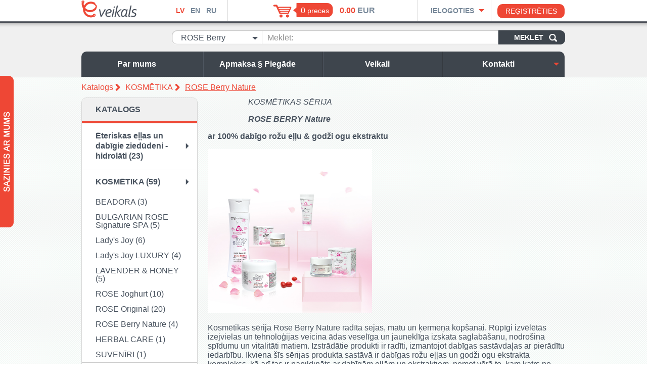

--- FILE ---
content_type: text/html; charset=utf-8
request_url: http://rosecosmetics-bg.com/lv/testkategorija/rose-berry-nature-12/
body_size: 38215
content:
<!DOCTYPE HTML>
<html>
<head>
  <meta name="viewport" content="width=device-width, initial-scale=1.0, user-scalable=no">
  <meta http-equiv="content-type" content="text/html; charset=utf-8" />


  <link rel="stylesheet" href="/scr/js/fancybox/fancybox.css" type="text/css" />
  <link rel="stylesheet" href="/scr/css/jquery-ui.css" type="text/css" />
  <link rel="stylesheet" href="/scr/css/stylesheet.css?v=1.1" type="text/css" />
  <link rel="stylesheet" href="/scr/css/adaptive.css" type="text/css" />
        <link rel="stylesheet" type="text/css" href="/scr/css/colors/red.css">
      <script type='text/javascript'>
        var design_color_hex = "#ee4735";
      </script>
    

  <script src="/scr/js/plugins.js" type="text/javascript"></script>
  <script src="/scr/js/scripts.js" type="text/javascript"></script>
  <title>ROSE Berry Nature - E-veikals</title>
    <meta name="description" content="KOSMĒTIKAS SĒRIJA

ROSE BERRY Nature

ar 100% dabīgo rožu eļļu & godži ogu ekstraktu"/>
  <link rel='shortcut icon' type='image/png' href='/upload/fav.png' />

  
  <script src="https://www.google.com/recaptcha/api.js" async defer></script>
</head>
<body class="lv">
  <div id="Hat">
    <div class='width_wrapper'>
      <div class='first column'>
        <a href="#mobile-menu" id="mobile-menu-trigger"></a>
        <a href='/' class='logo_link'>      <img src='/images/html/red/logo.png' alt='Kompānijas nosaukums' />
    </a>
        <ul class='lang menu'>
          <li class='active'><a href="/lv/testkategorija/rose-berry-nature-12/">LV</a></li>
          <li class=''><a href="/en/category-en/rose-berry-nature-13/">EN</a></li>
          <li class=''><a href="/ru/category-ru/rose-berry-nature-14/">RU</a></li>
        </ul>
      </div>
      <div class='second column'>
                                   
    <div class='basket_wrap'>
    <a href="/lv/pasutijuma-grozs/" class="basket"><span class="count">0</span> <span  class='text'>preces</span></a>
    </div>
      <span class='sum'>
        <span class='primary'><span>0.00</span> EUR</span>
              </span>
      <script>
        var rate = 1;
        var show_secondary_currency = false;
              </script>

    
      </div>
      <div class='third column'>
            <script>


      
      var logged_in = false;
      var updating = "Atjaunojam...";

    </script>
    
    <div class='login_wrap'>
      <div class='trigger_wrap'>
        <a href='#' class='trigger' title='Ielogoties'>Ielogoties</a>
      </div>
      <div class='form '>
				<div class='top'></div>
				<div class='middle'>
        		        <form action="?" method="post">
	          <label for="login-email">E-pasts:</label>
	          <input type="text" name="email" id="login-email" value="" />
	          <label for="login-password">Parole:</label>
	          <input type="password" name="password" id="login-password" value="" />
	          <a href='/lv/paroles-atjaunosana/' class='recover' title='Aizmirsi paroli?'>Aizmirsi paroli?</a>
	          <input type='submit' name='login' value='Ieiet' />
	        </form>
	        <div class='cb'></div>
	        				</div>
				<div class='bottom'></div>
      </div>
    </div>
    <a class='register_link' href="/lv/registracija/" title="Reģistrēties">Reģistrēties</a>
    
        <div class='cb'></div>
      </div>
      <div class='cb'></div>
    </div>
  </div>
  <div id='Head' class='no_slideshow '>
    <div class='width_wrapper'>
      <div id='SocNetworks'>
        
      </div>
      <div id="CatalogSearch">
      	    <form method='post' action='/lv/testkategorija/rose-berry-nature-12/'>
      <select name='category' class='styled' title="Visas kategorijas">
        <option value='0'>Visas kategorijas</option>
        <option value='1' >Ēteriskas eļļas un dabīgie ziedūdeni - hidrolāti </option><option value='15' >&nbsp;&nbsp;Eteriskas eļļas</option><option value='5' >&nbsp;&nbsp;Dabīgie ziedūdeni - hidrolāti </option><option value='7' >KOSMĒTIKA</option><option value='48' >&nbsp;&nbsp;BEADORA</option><option value='19' >&nbsp;&nbsp;BULGARIAN ROSE Signature SPA</option><option value='22' >&nbsp;&nbsp;Lady's Joy</option><option value='21' >&nbsp;&nbsp;Lady's Joy LUXURY</option><option value='17' >&nbsp;&nbsp;LAVENDER & HONEY</option><option value='18' >&nbsp;&nbsp;ROSE Joghurt</option><option value='8' >&nbsp;&nbsp;ROSE Original</option><option value='39' selected='selected'>&nbsp;&nbsp;ROSE Berry Nature</option><option value='45' >&nbsp;&nbsp;HERBAL CARE</option><option value='46' >&nbsp;&nbsp;SUVENĪRI</option><option value='47' >MOSENA LOKSNES SEJAS MASKAS</option><option value='30' >PRODUKTI PROFESIONĀĻIEM</option><option value='31' >&nbsp;&nbsp;Profesionālas masāžas krēmi</option><option value='32' >&nbsp;&nbsp;AMRITA Professional</option><option value='40' >&nbsp;&nbsp;&nbsp;&nbsp;ROSE Beauty Line</option><option value='44' >&nbsp;&nbsp;Masāžas eļļas</option>      </select>
      <label for='search_needle'>Meklēt:</label>
      <div class='fl' id="search_needle_wrap"><input type='text' name='needle' value='' id='search_needle' /></div>
      <input type='submit' name='CatalogSearch' value='Meklēt' />
      <input type='hidden' name='CatalogSearchTrigger' value='' />
    </form>
		<script>
    intCustomSelects();
		</script>
    
      </div>
      <div class='cb'></div>
    </div>
  </div>
  
  
  
  <div id='TopMenuWrap' class='no_slideshow '>
    <div id='TopMenu' class='width_wrapper'>
      <ul class='menu firstlevel'>
<li class=' first '>
<a href="/lv/par-mums" class=" first">
<span></span>
Par mums
</a>

</li><li class=' '>
<a href="/lv/apmaksa" class="">
<span></span>
Apmaksa § Piegāde
</a>

</li><li class=' '>
<a href="/lv/piegade" class="">
<span></span>
Veikali 
</a>

</li><li class=' last has_submenu'>
<a href="/lv/kontakti" class=" last">
<span></span>
Kontakti
</a>

<div class='sec_level'>
<div class='second_level_arrow'></div>
  <ul class='second menu'>
  <li class=' first'>
<a href="/lv/kontakti/adrese" class=" first">
Adrese
</a>
</li><li class=' last'>
<a href="/lv/kontakti/rekviziti" class=" last">
Rekvizīti
</a>
</li>
  </ul>
</div>

</li>
</ul>
      <div class='cb'></div>
    </div>
  </div>
  <div id='Body'>
    <div class='width_wrapper'>
          <div id='BreadCrumbs'>
          <a href="/lv/katalogs/" class='' title='Katalogs'>Katalogs</a>
          <a href="/lv/testkategorija/" class='' title='KOSMĒTIKA'>KOSMĒTIKA</a>
          <a href="/lv/testkategorija/rose-berry-nature-12/" class='active' title='ROSE Berry Nature'>ROSE Berry Nature</a>
        </div>
    
      <div id='LeftColumn'>
            <div class='box'>
      <div class='title'>Katalogs</div>
      <div id='CatalogMenu'>
                <ul class='menu'>
					          	    <li class=' '>
			<a href='/lv/essential-oils-and-natural-waters-LV/' title='Ēteriskas eļļas un dabīgie ziedūdeni - hidrolāti '> Ēteriskas eļļas un dabīgie ziedūdeni - hidrolāti  (23)</a>
      		</li>
                        	    <li class=' active'>
			<a href='/lv/testkategorija/' title='KOSMĒTIKA'> KOSMĒTIKA (59)</a>
      <ul class='menu'>    <li class=' '>
			<a href='/lv/testkategorija/beadora/' title='BEADORA'> BEADORA (3)</a>
      		</li>
        <li class=' '>
			<a href='/lv/testkategorija/bulgarian-rose-signature-spa/' title='BULGARIAN ROSE Signature SPA'> BULGARIAN ROSE Signature SPA (5)</a>
      		</li>
        <li class=' '>
			<a href='/lv/testkategorija/lady-s-joy/' title='Lady&#039;s Joy'> Lady&#039;s Joy (6)</a>
      		</li>
        <li class=' '>
			<a href='/lv/testkategorija/lady-s-joy-luxury/' title='Lady&#039;s Joy LUXURY'> Lady&#039;s Joy LUXURY (4)</a>
      		</li>
        <li class=' '>
			<a href='/lv/testkategorija/lavender-honey/' title='LAVENDER &amp; HONEY'> LAVENDER &amp; HONEY (5)</a>
      		</li>
        <li class=' '>
			<a href='/lv/testkategorija/rose-joghurt/' title='ROSE Joghurt'> ROSE Joghurt (10)</a>
      		</li>
        <li class=' '>
			<a href='/lv/testkategorija/aaaa/' title='ROSE Original'> ROSE Original (20)</a>
      		</li>
        <li class=' active'>
			<a href='/lv/testkategorija/rose-berry-nature-12/' title='ROSE Berry Nature'> ROSE Berry Nature (4)</a>
      		</li>
        <li class=' '>
			<a href='/lv/testkategorija/herbal-care/' title='HERBAL CARE'> HERBAL CARE (1)</a>
      		</li>
        <li class='last '>
			<a href='/lv/testkategorija/suveniri/' title='SUVENĪRI'> SUVENĪRI (1)</a>
      		</li>
    </ul>		</li>
                        	    <li class=' '>
			<a href='/lv/mosena-loksnes-sejas-maskas/' title='MOSENA LOKSNES SEJAS MASKAS'> MOSENA LOKSNES SEJAS MASKAS (8)</a>
      		</li>
                        	    <li class='last '>
			<a href='/lv/produkti-profesionaliem/' title='PRODUKTI PROFESIONĀĻIEM'> PRODUKTI PROFESIONĀĻIEM (19)</a>
      		</li>
                      </ul>
              </div>
    </div>
    
            <div class='box'>
      <div class='title'>Filtrs</div>
      <div id="CatalogFilter">
        <form method='post' action='/lv/testkategorija/rose-berry-nature-12/'>
          <ul class='menu'>
            <li >
              <div class='head'><div class='valign_p'>Cena</div></div>
              <div class='content center'>
                no: <input type='text' class='price' name='price_from' value='0' />
                līdz: <input type='text' class='price' name='price_to' value='9' />
                <div id='priceslider'></div>
                <input type='hidden' name='pricesliderchanged' value="0" />
              </div>
            </li>
                                                    <li >
                <div class='head'><div class='valign_p'>Sejai</div></div>
                <div class='content'>
                                  <div class='line'>
										<input id='filter_4' type='checkbox' name='filter[]' value='4'  />
										<label for='filter_4'>Sejas krēmi (0)</label>
									</div>
                                  <div class='line'>
										<input id='filter_5' type='checkbox' name='filter[]' value='5'  />
										<label for='filter_5'>Sejas toniki (0)</label>
									</div>
                                  <div class='line'>
										<input id='filter_6' type='checkbox' name='filter[]' value='6'  />
										<label for='filter_6'>Kosmētiskie pieniņi sejai (0)</label>
									</div>
                                  <div class='line'>
										<input id='filter_25' type='checkbox' name='filter[]' value='25'  />
										<label for='filter_25'>Attīrošie gēli mazgāšanai (0)</label>
									</div>
                                  <div class='line'>
										<input id='filter_7' type='checkbox' name='filter[]' value='7'  />
										<label for='filter_7'>Sejas maskas (0)</label>
									</div>
                                  <div class='line'>
										<input id='filter_28' type='checkbox' name='filter[]' value='28'  />
										<label for='filter_28'>Serumi (0)</label>
									</div>
                                  <div class='line'>
										<input id='filter_8' type='checkbox' name='filter[]' value='8'  />
										<label for='filter_8'>Micelārie ūdeni sejai (0)</label>
									</div>
                                  <div class='line'>
										<input id='filter_18' type='checkbox' name='filter[]' value='18'  />
										<label for='filter_18'>Mаsāžas krēmi (0)</label>
									</div>
                                  <div class='line'>
										<input id='filter_19' type='checkbox' name='filter[]' value='19'  />
										<label for='filter_19'>Masāžas eļļas (0)</label>
									</div>
                                  <div class='line'>
										<input id='filter_20' type='checkbox' name='filter[]' value='20'  />
										<label for='filter_20'>Ziepes (0)</label>
									</div>
                                </div>
              </li>
                                        <li >
                <div class='head'><div class='valign_p'>Ādai ap acīm</div></div>
                <div class='content'>
                                  <div class='line'>
										<input id='filter_31' type='checkbox' name='filter[]' value='31'  />
										<label for='filter_31'>Krēmi ādai ap acīm (0)</label>
									</div>
                                  <div class='line'>
										<input id='filter_32' type='checkbox' name='filter[]' value='32'  />
										<label for='filter_32'>Serumi ādai ap acīm (0)</label>
									</div>
                                </div>
              </li>
                                        <li >
                <div class='head'><div class='valign_p'>Ķermeņim</div></div>
                <div class='content'>
                                  <div class='line'>
										<input id='filter_14' type='checkbox' name='filter[]' value='14'  />
										<label for='filter_14'>Dušas želejas (1)</label>
									</div>
                                  <div class='line'>
										<input id='filter_15' type='checkbox' name='filter[]' value='15'  />
										<label for='filter_15'>Dušas krēmi (0)</label>
									</div>
                                  <div class='line'>
										<input id='filter_9' type='checkbox' name='filter[]' value='9'  />
										<label for='filter_9'>Ķermeņa losjoni (0)</label>
									</div>
                                  <div class='line'>
										<input id='filter_10' type='checkbox' name='filter[]' value='10'  />
										<label for='filter_10'>Ķermeņa sviesti (0)</label>
									</div>
                                  <div class='line'>
										<input id='filter_12' type='checkbox' name='filter[]' value='12'  />
										<label for='filter_12'>Ķermeņa pīlingi (0)</label>
									</div>
                                  <div class='line'>
										<input id='filter_11' type='checkbox' name='filter[]' value='11'  />
										<label for='filter_11'>Mаsāžas krēmi (0)</label>
									</div>
                                  <div class='line'>
										<input id='filter_13' type='checkbox' name='filter[]' value='13'  />
										<label for='filter_13'>Masāzās eļļas (0)</label>
									</div>
                                  <div class='line'>
										<input id='filter_16' type='checkbox' name='filter[]' value='16'  />
										<label for='filter_16'>Ziepes (0)</label>
									</div>
                                  <div class='line'>
										<input id='filter_17' type='checkbox' name='filter[]' value='17'  />
										<label for='filter_17'>Šķidrās ziepes (0)</label>
									</div>
                                </div>
              </li>
                                        <li >
                <div class='head'><div class='valign_p'>Rokām</div></div>
                <div class='content'>
                                  <div class='line'>
										<input id='filter_30' type='checkbox' name='filter[]' value='30'  />
										<label for='filter_30'>Roku krēmi (1)</label>
									</div>
                                </div>
              </li>
                                        <li >
                <div class='head'><div class='valign_p'>Matiem</div></div>
                <div class='content'>
                                  <div class='line'>
										<input id='filter_21' type='checkbox' name='filter[]' value='21'  />
										<label for='filter_21'>Šampūni (1)</label>
									</div>
                                  <div class='line'>
										<input id='filter_22' type='checkbox' name='filter[]' value='22'  />
										<label for='filter_22'>Balzāmi (0)</label>
									</div>
                                  <div class='line'>
										<input id='filter_23' type='checkbox' name='filter[]' value='23'  />
										<label for='filter_23'>Maskas (0)</label>
									</div>
                                  <div class='line'>
										<input id='filter_24' type='checkbox' name='filter[]' value='24'  />
										<label for='filter_24'>Šķidrie kristāli (0)</label>
									</div>
                                </div>
              </li>
                                        <li >
                <div class='head'><div class='valign_p'>Kājām</div></div>
                <div class='content'>
                                  <div class='line'>
										<input id='filter_26' type='checkbox' name='filter[]' value='26'  />
										<label for='filter_26'>Mīkstinošie un barojošie produkti (0)</label>
									</div>
                                  <div class='line'>
										<input id='filter_27' type='checkbox' name='filter[]' value='27'  />
										<label for='filter_27'>Pret svīšanu (0)</label>
									</div>
                                </div>
              </li>
                                        <li >
                <div class='head'><div class='valign_p'>Parfīmi</div></div>
                <div class='content'>
                                  <div class='line'>
										<input id='filter_29' type='checkbox' name='filter[]' value='29'  />
										<label for='filter_29'>Sieviešu (1)</label>
									</div>
                                </div>
              </li>
                      </ul>
          <div class='clear'>
            <input type='submit' name='Filter' value='Filtrēt' />
                      </div>
          <input type='hidden' name='CatalogFilter' value='1' />
        </form>
      </div>
    </div>
    <script type='text/javascript'>

      var slider_conf = [];
      slider_conf.max_price = 9;
      slider_conf.starting_to = 9;
      slider_conf.starting_from = 0;

    </script>
    
        
        <div></div>
      </div>
      <div id='RightColumn'>

        
              <div id='Catalog'>
			      <div id='CatDescription'>
      <p><em>&nbsp; &nbsp; &nbsp; &nbsp; &nbsp; &nbsp; &nbsp; &nbsp; &nbsp; &nbsp; KO</em><em>SMĒTIKAS SĒRIJA</em></p>

<p><em>&nbsp; &nbsp; &nbsp; &nbsp; &nbsp; &nbsp; &nbsp; &nbsp; &nbsp; &nbsp;&nbsp;<strong>ROSE BERRY Natu</strong></em><strong><em>re</em></strong></p>

<p><strong>ar 100% dabīgo rožu eļļu &amp; godži ogu ekstraktu</strong></p>

<p><img alt="" src="/images/products/ROSE BERRY NATURE/rose_berry_kompo.jpg" style="width: 325px; height: 325px;" />&nbsp; &nbsp;</p>

<p>Kosmētikas sērija Rose Berry Nature radīta sejas, matu un ķermeņa kop&scaron;anai. Rūpīgi izvēlētās izejvielas un tehnoloģijas veicina ādas veselīga un jauneklīga izskata saglabā&scaron;anu, nodro&scaron;ina spīdumu un vitalitāti matiem. Izstrādātie produkti ir radīti, izmantojot dabīgas sastāvdaļas ar pierādītu iedarbību. Ikviena &scaron;īs sērijas produkta sastāvā ir dabīgas rožu eļļas un godži ogu ekstrakta komplekss, kā arī tas ir papildināts ar dabīgām eļļām un ekstraktiem, ņemot vērā to, kam katrs no &scaron;iem līdzekļiem ir paredzēts.</p>

<p>Dabīga rožu eļļa un rožūdens, kas iegūti Damaskas eļļas rozes (Rosa Damascena Mill) ziedu destilācijas ceļā, ir piemēroti visiem ādas tipiem, mazina kairinājumu un nomierina ādu, nodro&scaron;ina tai svaiguma un komforta sajūtu, izlīdzina ādas virsmu un uzlabo sejas ādas toni, palīdz noņemt tūsku un noveco&scaron;anās pazīmes.</p>

<p>Godži ogu ekstraktu iegūst no Lycium barbarum L, Solanaceae augļiem. Centrālajā Āzijā godži ogas ir pazīstamas kā &bdquo;Himalaju brīnums&rdquo;, &bdquo;ilgmūžības noslēpums&rdquo;, &bdquo;jaunības maģiskais auglis&rdquo;. Godži ogu ekstrakts palīdz aizkavēt noveco&scaron;anās procesu, uzlabojot &scaron;ūnu metabolismu un paātrinot jaunu &scaron;ūnu veido&scaron;anos, kā rezultātā āda kļūst mīkstāka un elastīga. Pateicoties savam sastāvam, kas bagāts ar B grupas vitamīniem, aminoskābēm, polisaharīdiem un antioksidantiem, godži ogu ekstrakts tonizē ādu, mazina noguruma sajūtu, novēr&scaron; brīvo radikāļu, kas nodara bojājumus organisma &scaron;ūnām, kaitīgo ietekmi.</p>

<p>Kosmētikas sērijas Rose Berry Natura produkti ir speciāli izstrādāti sejas un ķermeņa ādas svaiguma, vingruma un elastīguma atjauno&scaron;anai un uzturē&scaron;anai, matu aizsardzībai un to veselīga un skaista izskata nodro&scaron;inā&scaron;anai.&nbsp;</p>

<p><strong>Sērija &bdquo;ROSE BERRY Nature&rdquo; ir &scaron;ādi produkti: sejas krēms dienas; &nbsp;sejas krēms nakts; krēms ādai ap acīm; serums ādai ap acīm; roku krēms; atjaunojo&scaron;s sejas gēls; kosmētiskais pieniņ&scaron; sejai; matu &scaron;ampūns; matu balzāms; du&scaron;as želeja; atjaunojo&scaron;s du&scaron;as želeja; ķermeņa losjons; &nbsp;ķermeņa sviests; krēmziepes 100 gr. un &scaron;ķidrās ziepes.</strong></p>
			</div>
			      <div class='box'>
        <div id='ProductList'>
                    <div class='header'>
            <div class='currency_menu'>
                          </div>
            <div class='options'>
              <span class='fl'>Skatīt vienlaicīgi:</span>
              <div class='perpage_wrap'>
                <select name='per_page' class='styled'>
                  <option value='12' selected='selected'>12</option>
                  <option value='24' >24</option>
                  <option value='36' >36</option>
                  <option value='48' >48</option>
                  <option value='96' >96</option>
                </select>
              </div>
              <div class='order_wrap'>
                <select name='product_order' class='styled'>
                  <option value='auto'>Automātiski</option>
                  <option value='cheapest' >Lētākās vispirms</option>
                  <option value='expensive' >Dārgākās vispirms</option>
                  <option value='alphabet' >Pēc alfabēta</option>
                </select>
                <div class='cb'></div>
              </div>
              <div class='list_type'>
                <a href='?action=change_list_type&amp;type=grid' class='grid active' title='Režģis'><span></span></a>
                <a href='?action=change_list_type&amp;type=list' class='list ' title='Saraksts'><span></span></a>
                <div class='cb'></div>
              </div>
            </div>
            <div class='cb'></div>
          </div>
          <div class='pagination'>
                      </div>

                                        <div class='grid'>
                <div class='product    '>
        <div class='image'>
          <div class='top'></div>
          <div class='new'></div>
          <div class='featured'></div>
          <div class='overlay'></div>
					          <img src='/th/150x110_6/hand_cream_75ml.jpg' alt='Roku krēms ROSE BERRY NATURE 75 ml.' class='valign'/>
        </div>
        <div class='info'>
          <div class='price '>
                        <span>4.45 EUR</span>
          </div>
          <div class='name'><a href='/lv/testkategorija/rose-berry-nature-12/rose-berry-nature-roku-krems-75-ml-LV'>Roku krēms ROSE BERRY NATURE 75 ml.</a></div>
          <div class='actions '>
            <a class='view' href='/lv/testkategorija/rose-berry-nature-12/rose-berry-nature-roku-krems-75-ml-LV' title='Skatīt'>Skatīt</a>
                        <a class='buy' href='?action=buy&amp;product=40' title='Pirkt'>Pirkt</a>
                        <div class='cb'></div>
          </div>
        </div>
      </div>
                <div class='product    '>
        <div class='image'>
          <div class='top'></div>
          <div class='new'></div>
          <div class='featured'></div>
          <div class='overlay'></div>
					          <img src='/th/150x110_6/hair_shampoo_200ml.jpg' alt='Matu šampūns  ROSE BERRY NATURE 200 ml.' class='valign'/>
        </div>
        <div class='info'>
          <div class='price '>
                        <span>8.02 EUR</span>
          </div>
          <div class='name'><a href='/lv/testkategorija/rose-berry-nature-12/hair-shampoo-rose-berry-nature-150-ml-lv'>Matu šampūns  ROSE BERRY NATURE 200 ml.</a></div>
          <div class='actions '>
            <a class='view' href='/lv/testkategorija/rose-berry-nature-12/hair-shampoo-rose-berry-nature-150-ml-lv' title='Skatīt'>Skatīt</a>
                        <a class='buy' href='?action=buy&amp;product=43' title='Pirkt'>Pirkt</a>
                        <div class='cb'></div>
          </div>
        </div>
      </div>
                <div class='product    '>
        <div class='image'>
          <div class='top'></div>
          <div class='new'></div>
          <div class='featured'></div>
          <div class='overlay'></div>
					          <img src='/th/150x110_6/shower_gel_200ml.jpg' alt='Dušas želeja  ROSE BERRY NATURE 200 ml.' class='valign'/>
        </div>
        <div class='info'>
          <div class='price '>
                        <span>8.02 EUR</span>
          </div>
          <div class='name'><a href='/lv/testkategorija/rose-berry-nature-12/shower-gel-rose-berry-nature-200-ml-LV'>Dušas želeja  ROSE BERRY NATURE 200 ml.</a></div>
          <div class='actions '>
            <a class='view' href='/lv/testkategorija/rose-berry-nature-12/shower-gel-rose-berry-nature-200-ml-LV' title='Skatīt'>Skatīt</a>
                        <a class='buy' href='?action=buy&amp;product=45' title='Pirkt'>Pirkt</a>
                        <div class='cb'></div>
          </div>
        </div>
      </div>
                <div class='product    last'>
        <div class='image'>
          <div class='top'></div>
          <div class='new'></div>
          <div class='featured'></div>
          <div class='overlay'></div>
					          <img src='/th/150x110_6/roll_on__rose_berry.jpg' alt='Parfīms roll-on ROSE BERRY NATURE  9 ml.' class='valign'/>
        </div>
        <div class='info'>
          <div class='price '>
                        <span>8.75 EUR</span>
          </div>
          <div class='name'><a href='/lv/testkategorija/rose-berry-nature-12/parfims-roll-on-rose-berry-nature-9-ml'>Parfīms roll-on ROSE BERRY NATURE  9 ml.</a></div>
          <div class='actions '>
            <a class='view' href='/lv/testkategorija/rose-berry-nature-12/parfims-roll-on-rose-berry-nature-9-ml' title='Skatīt'>Skatīt</a>
                        <a class='buy' href='?action=buy&amp;product=51' title='Pirkt'>Pirkt</a>
                        <div class='cb'></div>
          </div>
        </div>
      </div>
        <div class='cb'></div>
    </div>
                                    <div class='pagination bottom'>
                      </div>

        </div>
      </div>
    </div>
    
        
            <div id='TabbedProducts'>
      <div class='tabs'>
            <div id='tab-featured' class='tab active'>Akcijas preces</div>
    <div id='tab-new' class='tab'>Jaunās preces</div>
            <div class='cb'></div>
      </div>
      <div class='content'>
        <div class='track_wrap'>
          <div class='track'>
              <div class='group'>
               <div class='product featured '>
        <div class='image'>
          <div class='featured'></div>
          <div class='overlay'></div>
          <div class='ratings'>
                      </div>
          <img src='/images/products/MASSAGE CREAMS/th/150x110_6/revita_constricting__1000_ml..jpg' alt='Savelkošs masāžas krēms &quot;REVITA&quot; - 1000 ml.' class='valign'/>
        </div>
        <div class='info'>
          <div class='price has_discount'>
                        <span class="discounted_price">31.00 EUR</span><br />
                        <span>26.00 EUR</span>
          </div>
          <div class='name'><a href='/lv/produkti-profesionaliem/profesionalas-masazas-kremi-1/savelkoss-masazas-krems-1000-ml-LV'>Savelkošs masāžas krēms "REVITA" - 1000 ml.</a></div>
          <div class='actions '>
            <a class='view' href='/lv/produkti-profesionaliem/profesionalas-masazas-kremi-1/savelkoss-masazas-krems-1000-ml-LV' title='Skatīt'>Skatīt</a>
                        <a class='buy' href='?action=buy&amp;product=121' title='Pirkt'>Pirkt</a>
                        <div class='cb'></div>
          </div>
        </div>
      </div>
              </div>
              </div>
        </div>
        <div class='bullets'>
          <span class='left'></span>
          <ul></ul>
          <span class='right'></span>
        </div>
      </div>
    </div>
    

      </div>
      <div class='cb'></div>
    </div>
  </div>
  <div id='Footer'>
    <div class='menu width_wrapper'>
      <ul><li class=""><a href="/lv/par-mums">Par mums</a></li><li class=""><a href="/lv/apmaksa">Apmaksa § Piegāde</a></li><li class=""><a href="/lv/piegade">Veikali </a></li><li class="last"><a href="/lv/kontakti">Kontakti</a><ul><li class=""><a href="/lv/kontakti/adrese">Adrese</a></li><li class="last"><a href="/lv/kontakti/rekviziti">Rekvizīti</a></li></ul></li></ul>
      <div class='cb'></div>
    </div>
    <div id='MobileMailinglist'>
    	
    </div>
    <div class='columns'>
      <div class='width_wrapper'>
        <div class='first column'>
          <div class='title'>Kontakti:</div>
          <img src='/images/html/icon_phone.png' alt='' /> <span>+371 22376406;<br>+371 29160683</span><br />
          <img src='/images/html/icon_email.png' alt='' /> <span>akso_plus@hotmail.com</span>
        </div>
        <div class='second column'>
         <!-- <div class='title'>Apmaksas veidi:</div>
          <img src='/images/html/mastercard.png' alt='' />
          <img src='/images/html/visa.png' alt='' />
          <img src='/images/html/paypal.png' alt='' />  -->
        </div>
        <div class='third column'>
          
        </div>
        <div class='fourth column'>
          <div class='title'>Mājas lapas izstrāde:</div>
          <a href='http://www.datateks.lv' title="" target='_blank'><img src='/images/html/datateks.png' alt='mājas lapu izstrāde' /></a>
        </div>
        <div class='cb'></div>
      </div>
    </div>
    <div class='copyrights'>&copy; Copyright 2018 “AKSO PLUS”, SIA All rights reserved.</div>
  </div>

  <!-- contact form -->
      <div id="ContactFormWrap">
      <div class='content'>
        <form method='post' action='/lv/testkategorija/rose-berry-nature-12/'>
          <label for='contact_name'>Vārds, uzvārds:</label>
          <input type='text' name='name' value='' id='contact_name' />
          <label for='contact_email'>E-pasts:</label>
          <input type='text' name='email' value='' id='contact_email' />
          <label for='contact_comment'>Tavs jautājums vai komentārs:</label>
          <textarea name='comment' id='contact_comment'></textarea>
          <label for='security_code'>Drošības kods:</label>
          <div class='security_code_wrap'>
            <a href='#' title='Drošības kods'><img src='https://rosecosmetics-bg.com/cms/library/captcha/captcha.php' alt='Drošības kods' /></a>
            <input type='text' name='security_code' value='' id='security_code' />
            <input type='submit' name='send' value='Sūtīt' />
            <div class='cb'></div>
          </div>
          <input type='hidden' name='SendContactForm' value='1' />
        </form>
      </div>
      <div class='label'><div class='text lv'></div></div>
      <div class='cb'></div>
    </div>
    <script>

      var captcha_url = "http:\/\/rosecosmetics-bg.com\/cms\/library\/captcha\/captcha.php"
      var wrap = $("#ContactFormWrap");
      $(".security_code_wrap a", wrap).click(function(e){

        var captcha = $(this).find("img");
        captcha.attr("src", captcha_url + "?" + Math.random());

        e.preventDefault();

      });

    </script>
    
  <!-- contact form end -->
  
  <script type="text/javascript">
    (function() {
     var po = document.createElement('script'); po.type = 'text/javascript'; po.async = true;
     po.src = 'https://apis.google.com/js/client:plusone.js';
     var s = document.getElementsByTagName('script')[0]; s.parentNode.insertBefore(po, s);
   })();
  </script>
      <div id='MobileMenu'>
        <div class='inner_wrap' id='MIW'>
          <nav id="mobile-menu">
            <a href='#' class='closeall' title='Aizvērt'>Aizvērt</a>
                                    <div class='Languages'>
                          <a title='lv' href='/lv' style='width:33.33%' class='active first '>
                <span>lv</span>
              </a>
                          <a title='en' href='/en' style='width:33.33%' class='  '>
                <span>en</span>
              </a>
                          <a title='ru' href='/ru' style='width:33.34%' class='  last'>
                <span>ru</span>
              </a>
                        <div class='cb'></div>
            </div>
                      <ul class="menu level0">
                              <li class=' last hasKids'>
      <a title='Ēteriskas eļļas un dabīgie ziedūdeni - hidrolāti ' class='valign' href="/lv/essential-oils-and-natural-waters-LV/">Ēteriskas eļļas un dabīgie ziedūdeni - hidrolāti   (23)</a>
            <div class='level1'>
                <a href='#' class='close' title='Aizvērt'>Aizvērt</a>
                <ul class='menu'>
                        <li class='first  '>
      <a title='Eteriskas eļļas' class='valign' href="/lv/essential-oils-and-natural-waters-LV/eteriskas-ellas/">Eteriskas eļļas  (18)</a>
          </li>
                            <li class=' last '>
      <a title='Dabīgie ziedūdeni - hidrolāti ' class='valign' href="/lv/essential-oils-and-natural-waters-LV/dabigie-ziedudeni-hidrolati/">Dabīgie ziedūdeni - hidrolāti   (5)</a>
          </li>
                      </ul>
      </div>
          </li>
                                  <li class='  hasKids'>
      <a title='KOSMĒTIKA' class='valign' href="/lv/testkategorija/">KOSMĒTIKA  (59)</a>
            <div class='level1'>
                <a href='#' class='close' title='Aizvērt'>Aizvērt</a>
                <ul class='menu'>
                        <li class='first  '>
      <a title='BEADORA' class='valign' href="/lv/testkategorija/beadora/">BEADORA  (3)</a>
          </li>
                            <li class='  '>
      <a title='BULGARIAN ROSE Signature SPA' class='valign' href="/lv/testkategorija/bulgarian-rose-signature-spa/">BULGARIAN ROSE Signature SPA  (5)</a>
          </li>
                            <li class='  '>
      <a title='Lady&#039;s Joy' class='valign' href="/lv/testkategorija/lady-s-joy/">Lady's Joy  (6)</a>
          </li>
                            <li class='  '>
      <a title='Lady&#039;s Joy LUXURY' class='valign' href="/lv/testkategorija/lady-s-joy-luxury/">Lady's Joy LUXURY  (4)</a>
          </li>
                            <li class='  '>
      <a title='LAVENDER &amp; HONEY' class='valign' href="/lv/testkategorija/lavender-honey/">LAVENDER & HONEY  (5)</a>
          </li>
                            <li class='  '>
      <a title='ROSE Joghurt' class='valign' href="/lv/testkategorija/rose-joghurt/">ROSE Joghurt  (10)</a>
          </li>
                            <li class='  '>
      <a title='ROSE Original' class='valign' href="/lv/testkategorija/aaaa/">ROSE Original  (20)</a>
          </li>
                            <li class='  '>
      <a title='ROSE Berry Nature' class='valign' href="/lv/testkategorija/rose-berry-nature-12/">ROSE Berry Nature  (4)</a>
          </li>
                            <li class='  '>
      <a title='HERBAL CARE' class='valign' href="/lv/testkategorija/herbal-care/">HERBAL CARE  (1)</a>
          </li>
                            <li class=' last '>
      <a title='SUVENĪRI' class='valign' href="/lv/testkategorija/suveniri/">SUVENĪRI  (1)</a>
          </li>
                      </ul>
      </div>
          </li>
                                  <li class='  '>
      <a title='MOSENA LOKSNES SEJAS MASKAS' class='valign' href="/lv/mosena-loksnes-sejas-maskas/">MOSENA LOKSNES SEJAS MASKAS  (8)</a>
          </li>
                                  <li class='  hasKids'>
      <a title='PRODUKTI PROFESIONĀĻIEM' class='valign' href="/lv/produkti-profesionaliem/">PRODUKTI PROFESIONĀĻIEM  (19)</a>
            <div class='level1'>
                <a href='#' class='close' title='Aizvērt'>Aizvērt</a>
                <ul class='menu'>
                        <li class='first  '>
      <a title='Profesionālas masāžas krēmi' class='valign' href="/lv/produkti-profesionaliem/profesionalas-masazas-kremi-1/">Profesionālas masāžas krēmi  (13)</a>
          </li>
                            <li class='  hasKids'>
      <a title='AMRITA Professional' class='valign' href="/lv/produkti-profesionaliem/amrita-professional/">AMRITA Professional  (6)</a>
            <div class='level2'>
                <ul class='menu'>
                        <li class='first last '>
      <a title='ROSE Beauty Line' class='valign' href="/lv/produkti-profesionaliem/amrita-professional/masazas-ellas-1/"> - ROSE Beauty Line  (6)</a>
          </li>
                      </ul>
      </div>
          </li>
                            <li class=' last '>
      <a title='Masāžas eļļas' class='valign' href="/lv/produkti-profesionaliem/masazas-ellas-2/">Masāžas eļļas  ()</a>
          </li>
                      </ul>
      </div>
          </li>
                            </ul>
          </nav>
          <div class='buttons'>
                      <div class='first'><a href='/lv/ielogoties/'>Ielogoties</a></div>
            <div class='last'><a href='/lv/registracija/'>Reģistrēties</a></div>
                    </div>

          <div class='SocIcons'>
                      </div>
        </div>
      </div>
    
</body>
</html>                                                        














--- FILE ---
content_type: text/css
request_url: http://rosecosmetics-bg.com/scr/css/colors/red.css
body_size: 4807
content:
/* color */
#Hat .lang li.active a,
#Hat .lang li a:hover,
#Hat .second.column .sum span span,
#Hat .third.column .login_wrap .recover,
#BreadCrumbs a,
#Catalog .header .currency_menu a.active,
#Catalog .header .currency_menu a:hover,
#ProductList .grid .product .info .price,
#ProductList .list .product .actions .price,
#TabbedProducts .price,
#TabbedProducts .tab.active,
#TabbedContent .tab.active,
#Product .columns .column.two .data .price_box .price,
#Product .columns .column.two .soc_wrap .content .text .styled,
#TopMenu .second.menu a:hover,
#CatalogMenu > ul > li > ul > li.open > a,
#CatalogMenu > ul > li > ul > li:hover > a,
#CatalogMenu ul ul ul li.active > a,
#CatalogMenu ul ul ul li:hover > a,
#BigCart .total_row .total,
#PageContent h2.styled,
.loginform .recover,
#MobileMenu span.username,
#MobileBigCart .product .value a,
#field_promo_code .response .highlight,
#BigCart td a,
.highlight,
#giftcard_response,
#CategoryList h1,
#CategoryList .category .link a:hover,
#BigCart #promo_response,
#order_form a.map_fancy,
#NewsList .item h2 a,
#NewsList .item .more a,
#NewsItem h1{
  color: #ee4735;
}

/* background */
#TopMenu .firstlevel > li.active > a,
#TopMenu .firstlevel > li:hover > a,
#TopMenu .firstlevel > li:hover > a span,
#TopMenu .firstlevel > li.active > a span,
#MailingList input[type="submit"],
#ProductList .pagination .pages a.active,
#ProductList .pagination .pages a:hover,
#ProductList .grid .product .info .actions a.buy,
#ProductList .list .product .actions a.buy,
#TabbedProducts .product .info .actions a.buy,
#Product .columns .column.two .data .buy input[type='submit'],
#BigCart .actions .checkout,
#MobileBigCart .actions .checkout,
#orderform .sep,
#shoporderform_wrap input[type='submit'],
#Hat .third.column .register_link,
#CatalogFilter input[name="Filter"],
.ui-slider-horizontal .ui-slider-range,
#MobileFilters input[name="Filter"],
#NewsList .pages a.active{
  background: #ee4735;
}

#Hat .third.column .login_wrap.logged_in{
  background-image: url("/../../images/html/red/mobile_bottom_menu_arrow_active.png");
}

#Product .columns .column.two .data .price_box,
#OrderViewer_view th,
#OrderViewer th{
  border-color: #ee4735;
}

#ProductList .pagination .pages a.active,
#ProductList .pagination .pages a:hover{
  color: white;
}

#Hat .second.column .basket{
  background: url("/../../images/html/red/basket.png");
}

#Hat .third.column .login_wrap a.trigger{
  background: url("/../../images/html/red/login_arrow.png") right center no-repeat;
}

#ContactFormWrap .label{
  background: url("/../../images/html/red/contact_wrap_label.png");
}

#Slideshow .bullets li.active,
#TabbedProducts .bullets li.active{
  background: url("/../../images/html/red/slideshow_bullet_active.png");
}

#BreadCrumbs a{
  background: url("/../../images/html/red/breadcrumbs_arrow.png") no-repeat right center;
}

#ProductList .header .options .list_type a.grid.active{
  background: url("/../../images/html/red/grid_list_active.png") no-repeat center center;
}

#ProductList .header .options .list_type a.list.active{
  background: url("/../../images/html/red/order_list_active.png") no-repeat center center;
}

#ProductImages .rest .arrow.left{ background: url("/../../images/html/red/product_rest_arrow_left.png"); }
#ProductImages .rest .arrow.left:hover{ background: url("/../../images/html/red/product_rest_arrow_left_active.png"); }

#ProductImages .rest .arrow.right{ background: url("/../../images/html/red/product_rest_arrow_right.png"); }
#ProductImages .rest .arrow.right:hover{ background: url("/../../images/html/red/product_rest_arrow_right_active.png"); }

#Product .columns .column.two .soc_wrap{
  background: url("/../../images/html/red/socwrap.png") no-repeat;
}

#TopMenu .firstlevel > li.has_submenu > a > span{
  background-image: url("/../../images/html/red/topmenu_more_arrow.png");
}


#LeftColumn .box .title, #PageContent h1.styled {
  border-bottom-color: #ee4735;
}


/* adaptive stuff */

@media screen and (max-width: 700px){

  /* color */
  #Footer .menu > ul > li.active > a,
  #MobileBigCart .total_box .total .primary,
  #MobileMenu .Currencies a.active,
  #MobileMenu .Languages a.active{
    color: #ee4735;
  }

  /* background-color */
  #MobileMenu .level0 > li.active,
  #MobileFilters input[name='Filter']{
    background-color: #ee4735;
  }

  #Slideshow{
    border-bottom-color: #ee4735;
  }

  #LeftColumn .box .title, #PageContent h1.styled {
    border-top-color: #ee4735;
  }

  #Hat .second.column .basket{
    background: url("/../../images/html/red/basket_small.png");
  }

  #Footer .menu > ul > li.active{
    background-image: url("/../../images/html/red/mobile_bottom_menu_arrow_active.png");
  }

  #mobile-menu-trigger{
    background: url("/../../images/html/red/mobile_menu_trigger.png");
  }

}

